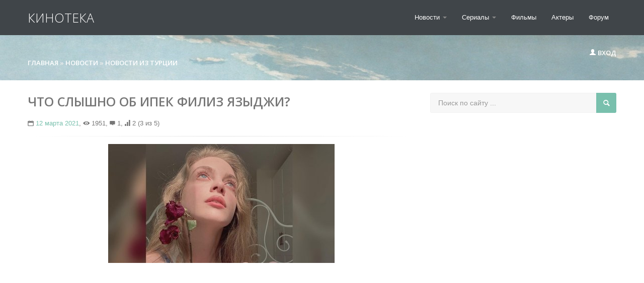

--- FILE ---
content_type: text/html; charset=utf-8
request_url: https://www.google.com/recaptcha/api2/aframe
body_size: 269
content:
<!DOCTYPE HTML><html><head><meta http-equiv="content-type" content="text/html; charset=UTF-8"></head><body><script nonce="0ELF_Afpkcncf5W8FVsKuQ">/** Anti-fraud and anti-abuse applications only. See google.com/recaptcha */ try{var clients={'sodar':'https://pagead2.googlesyndication.com/pagead/sodar?'};window.addEventListener("message",function(a){try{if(a.source===window.parent){var b=JSON.parse(a.data);var c=clients[b['id']];if(c){var d=document.createElement('img');d.src=c+b['params']+'&rc='+(localStorage.getItem("rc::a")?sessionStorage.getItem("rc::b"):"");window.document.body.appendChild(d);sessionStorage.setItem("rc::e",parseInt(sessionStorage.getItem("rc::e")||0)+1);localStorage.setItem("rc::h",'1769320015979');}}}catch(b){}});window.parent.postMessage("_grecaptcha_ready", "*");}catch(b){}</script></body></html>